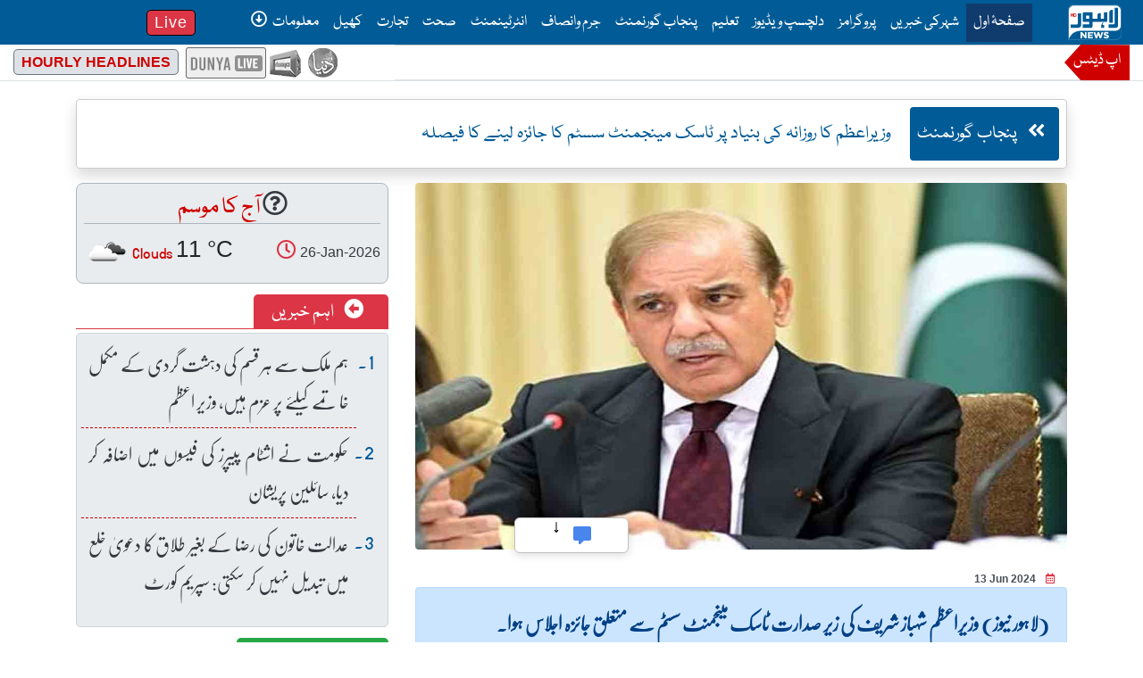

--- FILE ---
content_type: text/html; charset=UTF-8
request_url: https://lahorenews.tv/index.php/news/90660/
body_size: 21655
content:
  


<!doctype html>
<html lang="en">

<head>
<!-- Google Tag Manager -->
<script>(function(w,d,s,l,i){w[l]=w[l]||[];w[l].push({'gtm.start':new Date().getTime(),event:'gtm.js'});var f=d.getElementsByTagName(s)[0],j=d.createElement(s),dl=l!='dataLayer'?'&l='+l:'';j.async=true;j.src='https://www.googletagmanager.com/gtm.js?id='+i+dl;f.parentNode.insertBefore(j,f);})(window,document,'script','dataLayer','GTM-T92KN4T');</script>
<!-- End Google Tag Manager -->

<!-- Google tag GA4 (gtag.js)
<script async src="https://www.googletagmanager.com/gtag/js?id=G-PWVF5G65F9"></script>
<script>
  window.dataLayer = window.dataLayer || [];
  function gtag(){dataLayer.push(arguments);}
  gtag('js', new Date());

  gtag('config', 'G-PWVF5G65F9');
</script>-->
    <meta charset="utf-8">
    
     <title>وزیراعظم کا روزانہ کی بنیاد پر ٹاسک مینجمنٹ سسٹم کا جائزہ لینے کا فیصلہ </title>
<meta name="TITLE" content="وزیراعظم کا روزانہ کی بنیاد پر ٹاسک مینجمنٹ سسٹم کا جائزہ لینے کا فیصلہ  -Lahore News HD - Punjab Government">
<meta name="description" content=" (لاہور نیوز) وزیراعظم شہباز شریف کی زیر صدارت ٹاسک مینجمنٹ سسٹم سے متعلق جائزہ اجلاس ہوا۔  -Lahore News HD - Punjab Government"/>
<meta name="keywords" content="shehbaz sharif task management software , Lahore News HD - Punjab Government"/>
<meta property="og:title" content="وزیراعظم کا روزانہ کی بنیاد پر ٹاسک مینجمنٹ سسٹم کا جائزہ لینے کا فیصلہ "/>
<meta property="og:description" content="اجلاس میں وفاقی وزارتوں اور محکموں کو جاری کردہ ہدایات پر پیشرفت کا جائزہ لیا گیا، وزیراعظم نے روزانہ کی بنیاد پر ٹاسک مینجمنٹ سسٹم کا جائزہ لینے کا فیصلہ کیا۔
وزیراعظم نے کہا کہ تمام منصوبوں کی پیشرفت کی مسلسل نگرانی انہیں جلد از جلد پایہ تکمیل تک پہنچانے کا پہلا قدم ہے، وزیراعظم نے تمام وفاقی وزارتوں کے سیکرٹریز اور محکموں کے سربراہان کو ٹاسک مینجمنٹ سسٹم خود استعمال کرنے کی ہدایت کی۔
وزیراعظم کو اجلاس میں بریفنگ دیتے ہوئے بتایا گیا کہ ٹاسک مینجمنٹ سسٹم کی موبائل ایپلی کیشن بنائی جا چکی ہے، ٹاسک مینجمنٹ سسٹم بین الاقوامی معیار کا ایک منفرد اور جدید سافٹ ویئر ہے، ٹاسک مینجمنٹ سسٹم کے ذریعے وفاقی وزارتوں کو جاری کردہ ہدایات پر پیشرفت کا جائزہ لیا جا رہا ہے۔
اجلاس میں وفاقی وزیر اقتصادی امور احد چیمہ، وفاقی وزیر پٹرولیم ڈاکٹر مصدق ملک نے شرکت کی، وزیر مملکت آئی ٹی شزا فاطمہ خواجہ، کوآرڈینیٹر رانا احسن افضل اور متعلقہ اداروں کے اعلیٰ افسر بھی شریک ہوئے۔"/>
<link rel="amphtml" href="https://lahorenews.tv/topic_files/amp/1_90660_amp.php">
<meta name="twitter:card" content="summary_large_image"/>
<meta name="twitter:site" content="@LahoreNewsHD"/>
<meta name="twitter:url" content="https://lahorenews.tv/index.php/news/90660/"/>
<meta name="twitter:title" content="وزیراعظم کا روزانہ کی بنیاد پر ٹاسک مینجمنٹ سسٹم کا جائزہ لینے کا فیصلہ "/>
<meta name="twitter:description" content="اجلاس میں وفاقی وزارتوں اور محکموں کو جاری کردہ ہدایات پر پیشرفت کا جائزہ لیا گیا، وزیراعظم نے روزانہ کی بنیاد پر ٹاسک مینجمنٹ سسٹم کا جائزہ لینے کا فیصلہ کیا۔
وزیراعظم نے کہا کہ تمام منصوبوں کی پیشرفت کی مسلسل نگرانی انہیں جلد از جلد پایہ تکمیل تک پہنچانے کا پہلا قدم ہے، وزیراعظم نے تمام وفاقی وزارتوں کے سیکرٹریز اور محکموں کے سربراہان کو ٹاسک مینجمنٹ سسٹم خود استعمال کرنے کی ہدایت کی۔
وزیراعظم کو اجلاس میں بریفنگ دیتے ہوئے بتایا گیا کہ ٹاسک مینجمنٹ سسٹم کی موبائل ایپلی کیشن بنائی جا چکی ہے، ٹاسک مینجمنٹ سسٹم بین الاقوامی معیار کا ایک منفرد اور جدید سافٹ ویئر ہے، ٹاسک مینجمنٹ سسٹم کے ذریعے وفاقی وزارتوں کو جاری کردہ ہدایات پر پیشرفت کا جائزہ لیا جا رہا ہے۔
اجلاس میں وفاقی وزیر اقتصادی امور احد چیمہ، وفاقی وزیر پٹرولیم ڈاکٹر مصدق ملک نے شرکت کی، وزیر مملکت آئی ٹی شزا فاطمہ خواجہ، کوآرڈینیٹر رانا احسن افضل اور متعلقہ اداروں کے اعلیٰ افسر بھی شریک ہوئے۔"/>
<meta name="twitter:image" content="https://lahorenews.tv/lahorenewsimages/90660_38910605.jpg"/>
<meta property="og:type" content="article"/>
<meta property="og:image" content="https://lahorenews.tv/lahorenewsimages/90660_38910605.jpg"/>
<meta property="og:site_name" content="lahorenews.tv"/>
<meta property="og:url" content="https://lahorenews.tv/index.php/news/90660/"/>
<meta property="article:publisher" content="http://www.lahorenews.tv"/> 
<meta property="article:published_time" content="2024-06-13 17:59:22"/> 
<meta property="article:modified_time" content="2024-06-13 17:59:22"/>
<meta property="article:section" itemprop="articleSection" content="Punjab Government"/>
<meta property="author" content="lahorenews.tv"/> 	
    <meta http-equiv="X-UA-Compatible" content="IE=edge">
    <meta name="viewport" content="width=device-width, initial-scale=1">
    <!-- Chrome, Firefox OS and Opera -->
    <meta name="theme-color" content="#005b96">
    <!-- Windows Phone -->
    <meta name="msapplication-navbutton-color" content="#005b96">
    <!-- iOS Safari -->
    <meta name="apple-mobile-web-app-status-bar-style" content="#005b96">

        <link rel="canonical" href="https://lahorenews.tv/index.php/news/90660/"/>

    <!-- Bootstrap core CSS -->
    <link href="https://lahorenews.tv/css_new/A.style.css.pagespeed.cf.23qWVg2nQ5.css" rel="stylesheet">

    
    <!-- ramazan css 2023 -->
    <!-- <link href="https://lahorenews.tv/css_new/ramazan-2023.css" rel="stylesheet"> -->
    <!-- ramazan css 2023 -->



    <script src="https://lahorenews.tv/js_new/jquery.min.js.pagespeed.jm.A8biqtTJrt.js"></script> 
    <!-- HTML5 shim and Respond.js for IE8 support of HTML5 elements and media queries -->
    <!--[if lt IE 9]>
      <script src="https://oss.maxcdn.com/html5shiv/3.7.3/html5shiv.min.js"></script>
      <script src="https://oss.maxcdn.com/respond/1.4.2/respond.min.js"></script>
    <![endif]-->
   <script async src="https://securepubads.g.doubleclick.net/tag/js/gpt.js"></script>
<script>var gptAdSlots=[];window.googletag=window.googletag||{cmd:[]};googletag.cmd.push(function(){var mappingheaderad1=googletag.sizeMapping().addSize([1440,0],[[970,90],[728,90],[468,60],[970,66]]).addSize([1200,0],[[970,90],[728,90],[468,60]]).addSize([1024,0],[[728,90],[468,60],[970,90],[970,66]]).addSize([992,0],[[970,90],[468,60],[728,90]]).addSize([800,0],[[728,90],[468,60]]).addSize([768,0],[[728,90],[468,60]]).addSize([600,0],[[468,60],[320,50]]).addSize([480,0],[[320,100],[320,50]]).addSize([360,0],[[320,100],[320,50]]).addSize([320,0],[[320,100]]).addSize([0,0],[[320,100]]).build();var mappingcontentad1=googletag.sizeMapping().addSize([1440,0],[[970,250],[728,250]]).addSize([1200,0],[[970,250],[728,250]]).addSize([1024,0],[[970,250],[728,250]]).addSize([992,0],[[970,250],[728,250]]).addSize([800,0],[[728,250],[728,90]]).addSize([768,0],[[728,250],[728,90]]).addSize([600,0],[[300,250],[320,100]]).addSize([480,0],[[300,250],[320,100],[320,50]]).addSize([360,0],[[300,250],[320,100],[320,50]]).addSize([320,0],[[320,100]]).addSize([0,0],[[320,100]]).build();var mappingcontentadmid1=googletag.sizeMapping().addSize([1440,0],[[970,250],[728,250]]).addSize([1200,0],[[970,250],[728,250]]).addSize([1024,0],[[970,250],[728,250]]).addSize([992,0],[[970,250],[728,250]]).addSize([800,0],[[728,250],[728,90]]).addSize([768,0],[[728,250],[728,90]]).addSize([600,0],[[300,250],[320,100]]).addSize([480,0],[[300,250],[320,100],[320,50]]).addSize([360,0],[[300,250],[320,100],[320,50]]).addSize([320,0],[[320,100]]).addSize([0,0],[[320,100]]).build();var mappingcontentadmid2=googletag.sizeMapping().addSize([1440,0],[[970,250],[728,90],[728,250]]).addSize([1200,0],[[970,250],[728,90],[728,250]]).addSize([1024,0],[[970,250],[728,90],[728,250]]).addSize([992,0],[[970,250],[728,90],[728,250]]).addSize([800,0],[[728,250],[728,90]]).addSize([768,0],[[728,250],[728,90]]).addSize([600,0],[[300,250],[320,100]]).addSize([480,0],[[300,250],[320,100],[320,50]]).addSize([360,0],[[300,250],[320,100],[320,50]]).addSize([320,0],[[320,100]]).addSize([0,0],[[320,100]]).build();var mappingnewsdetail=googletag.sizeMapping().addSize([1440,0],[[728,90]]).addSize([1200,0],[[728,90]]).addSize([1024,0],[[728,90]]).addSize([992,0],[[728,90]]).addSize([800,0],[[728,90]]).addSize([768,0],[[728,90]]).addSize([600,0],[[300,250],[320,100]]).addSize([480,0],[[300,250],[320,100],[320,50]]).addSize([360,0],[[300,250],[320,100],[320,50]]).addSize([320,0],[[320,100]]).addSize([0,0],[[320,100]]).build();var videoheadlinesleft=googletag.sizeMapping().addSize([1440,0],[[160,600]]).addSize([1200,0],[[160,600]]).addSize([1024,0],[[160,600]]).addSize([992,0],[[160,600]]).addSize([800,0],[[160,600]]).addSize([768,0],[[160,600]]).addSize([600,0],[[300,250],[320,100]]).addSize([480,0],[[300,250],[320,100],[320,50]]).addSize([360,0],[[300,250],[320,100],[320,50]]).addSize([320,0],[[320,100]]).addSize([0,0],[[320,100]]).build();var videoheadlinesright=googletag.sizeMapping().addSize([1440,0],[[160,600]]).addSize([1200,0],[[160,600]]).addSize([1024,0],[[160,600]]).addSize([992,0],[[160,600]]).addSize([800,0],[[160,600]]).addSize([768,0],[[160,600]]).addSize([600,0],[[300,250],[320,100]]).addSize([480,0],[[300,250],[320,100],[320,50]]).addSize([360,0],[[300,250],[320,100],[320,50]]).addSize([320,0],[[320,100]]).addSize([0,0],[[320,100]]).build();var mappinglivestream=googletag.sizeMapping().addSize([1440,0],[[970,250],[970,90],[728,90]]).addSize([1200,0],[[970,250],[970,90],[728,90]]).addSize([1024,0],[[970,250],[970,90],[728,90]]).addSize([992,0],[[970,250],[970,90],[728,90]]).addSize([800,0],[[728,250],[728,90]]).addSize([768,0],[[728,250],[728,90]]).addSize([600,0],[[300,250],[320,100]]).addSize([480,0],[[300,250],[320,100],[320,50]]).addSize([360,0],[[300,250],[320,100],[320,50]]).addSize([320,0],[[320,100]]).addSize([0,0],[[320,100]]).build();var slot=googletag.defineOutOfPageSlot('/18422753/lahorenews-web-interstitial',googletag.enums.OutOfPageFormat.INTERSTITIAL);gptAdSlots[0]=googletag.defineSlot('/18422753/lahorenews_home_top_banner',[[970,90],[970,66],[468,60],[728,90]],'div-gpt-ad-1606216413105-0').defineSizeMapping(mappingheaderad1).addService(googletag.pubads());gptAdSlots[1]=googletag.defineSlot('/18422753/lahorenews_home_below_header',[[970,250],[728,250]],'div-gpt-ad-1606216706991-0').defineSizeMapping(mappingcontentad1).addService(googletag.pubads());gptAdSlots[2]=googletag.defineSlot('/18422753/lnews_home_mid1',[[970,250],[728,250]],'div-gpt-ad-1606909605066-0').defineSizeMapping(mappingcontentadmid1).addService(googletag.pubads());gptAdSlots[3]=googletag.defineSlot('/18422753/lnews_newsheadline_home',[[970,250],[728,250]],'div-gpt-ad-1606988974426-0').defineSizeMapping(mappingcontentadmid2).addService(googletag.pubads());gptAdSlots[4]=googletag.defineSlot('/18422753/lnews_news_detail_summary',[[728,90]],'div-gpt-ad-1606217479306-0').defineSizeMapping(mappingnewsdetail).addService(googletag.pubads());gptAdSlots[5]=googletag.defineSlot('/18422753/lnews_video_headlines_left',[[160,600]],'div-gpt-ad-1606289742864-0').defineSizeMapping(videoheadlinesleft).addService(googletag.pubads());gptAdSlots[6]=googletag.defineSlot('/18422753/lnews_video_headlines_right',[[160,600]],'div-gpt-ad-1606290346658-0').defineSizeMapping(videoheadlinesleft).addService(googletag.pubads());gptAdSlots[7]=googletag.defineSlot('/18422753/lnews_Live_Stream',[[970,250],[970,90],[728,250],[728,90]],'div-gpt-ad-1606290630136-0').defineSizeMapping(mappinglivestream).addService(googletag.pubads());gptAdSlots[8]=googletag.defineSlot('/18422753/LAHORENEWS-anchor-ads',[320,50],'div-gpt-ad-1639040958728-0').addService(googletag.pubads());googletag.pubads().setTargeting('site','lahorenews.tv');googletag.pubads().collapseEmptyDivs();if(slot){slot.addService(googletag.pubads());googletag.display(slot);}googletag.enableServices();for(var i=0;i<gptAdSlots.length;i++){googletag.display(gptAdSlots[i].getSlotElementId());}});</script>
        <style>.async-hide{opacity:0!important}</style>

<script>(function(a,s,y,n,c,h,i,d,e){s.className+=' '+y;h.start=1*new Date;h.end=i=function(){s.className=s.className.replace(RegExp(' ?'+y),'')};(a[n]=a[n]||[]).hide=h;setTimeout(function(){i();h.end=null},c);h.timeout=c;})(window,document.documentElement,'async-hide','dataLayer',4000,{'GTM-WL6FLCG':true});</script>

 

<script>(function(i,s,o,g,r,a,m){i['GoogleAnalyticsObject']=r;i[r]=i[r]||function(){(i[r].q=i[r].q||[]).push(arguments)},i[r].l=1*new Date();a=s.createElement(o),m=s.getElementsByTagName(o)[0];a.async=1;a.src=g;m.parentNode.insertBefore(a,m)})(window,document,'script','https://www.google-analytics.com/analytics.js','ga');ga('create','UA-91101198-1','auto');ga('require','GTM-WL6FLCG');ga('send','pageview');</script>        
        <script src="https://cdn.onesignal.com/sdks/OneSignalSDK.js" async=""></script>
		<script>window.OneSignal=window.OneSignal||[];OneSignal.push(function(){OneSignal.init({appId:"244585cc-ba57-4269-b3a4-c634404d1811",});});</script>
<script data-ad-client="ca-pub-2591185308505021" async src="https://pagead2.googlesyndication.com/pagead/js/adsbygoogle.js"></script>
<!-- twitter embedded script -->
<script async src="https://platform.twitter.com/widgets.js" charset="utf-8"></script>
<!-- twitter embedded script -->
</head>

<body>
<!-- Google Tag Manager (noscript) -->
<noscript><iframe src="https://www.googletagmanager.com/ns.html?id=GTM-T92KN4T" height="0" width="0" style="display:none;visibility:hidden"></iframe></noscript>
<!-- End Google Tag Manager (noscript) -->

   <!-- ramazan 2023 -->
   
    
   <!--  -->

    <header>
	<!--navigation-->

<nav class="navbar navbar-dark navbar-expand-xl fixed-top">
  <button class="navbar-toggler" type="button" data-toggle="collapse" data-target="#navbarTogglerDemo03" aria-controls="navbarTogglerDemo03" aria-expanded="false" aria-label="Toggle navigation"> <span class="navbar-toggler-icon"> </span> </button>
  <a class="navbar-brand ml-0" href="https://lahorenews.tv/"> <svg id="lahorenewslogo" x="0px" y="0px" viewBox="0 0 310.8 203.5" style="enable-background:new 0 0 310.8 203.5;" xml:space="preserve" width="60" height="40">
  <path id="rectangle" class="bluecolor stroke" d="M0,203.5l0.1-72.9L0,33.7C0,15.1,15.1,0,33.7,0h243.4c18.6,0,33.7,15.1,33.7,33.7v136.1
                  c0,18.6-15.1,33.7-33.7,33.7H0z"/>
  <path id="inner-white" class="whitecolor" d="M4.5,33.7c0-16.1,13.1-29.2,29.2-29.2h243.4c16.1,0,29.2,13.1,29.2,29.2v87.5
                  c0,16.1-13.1,29.2-29.2,29.2H72.2c-32,0.3-54,17.3-67.5,48.6L4.5,33.7z"/>
  <path id="news" class="whitecolor" d="M73,195.2h10.1V175l16,20.2h9v-37H97.8v19.5l-15.3-19.5H73V195.2z M114.6,195.2h30.2v-8.6h-19.8v-5.9
                  h17.8v-8.1h-17.8v-5.7h19.7v-8.6h-30V195.2z M160,195.6h8.8l7.5-21.3l7.4,21.3h9l12.5-37.3h-10.7l-6.4,21.3l-7.2-21.5h-9l-7,21.5
                  l-6.6-21.3h-10.9L160,195.6z M222.7,196c9.2,0,15.1-4.6,15.1-12.1c0-7-5.4-9.8-13.8-11.6c-5.1-1.3-6.4-2-6.4-3.7
                  c0-1.4,1.3-2.6,3.7-2.6c3.3,0,7,1.3,10.5,3.7l5.2-7.2c-4.1-3.3-9-5-15.4-5c-8.8,0-14.3,5-14.3,12c0,7.7,6.3,9.9,14,11.8
                  c5.2,1.1,6.4,2,6.4,3.5v0.2c0,1.5-1.6,2.4-4.4,2.4c-4.2,0-8.3-1.5-12-4.4l-5.7,6.8C210,193.9,216.2,196,222.7,196"/>
  <path id="h" class="" d="M27.3,57.5h-8.2v-7h-1.7c-0.6,0-1.1,0.3-1.4,0.6c-0.6,0.3-0.6,0.8-0.6,1.4v17h3.7v-8.2h8.2v8.2h4V50.5
                  h-4V57.5z"/>
  <path id="d" class="" d="M46.8,52.7c-1.4-1.4-3.7-2.2-6.8-2.2h-5.4c-0.6,0-0.8,0.3-1.4,0.6c-0.3,0.3-0.6,0.8-0.6,1.4v17h6.5
                  c2,0,3.4,0,4.2-0.3c0.9-0.3,1.7-0.8,2.6-1.4c0.8-0.6,1.7-1.7,2.2-3.1c0.6-1.4,0.6-2.8,0.6-4.5C48.8,56.7,48.2,54.4,46.8,52.7
                   M43.7,64.6c-0.6,0.8-2,1.4-3.7,1.4h-3.4V53.8H40c2,0,3.1,0.3,4,1.4c0.6,0.8,1.2,2.5,1.2,4.8S44.6,63.8,43.7,64.6"/>
  <path id="ray" class="bluecolor" d="M76.5,49.8H56.7v58.8c-0.3,0.8-0.8,3.5-3.8,5.2c0,0-1.3,0.8-3.2,0.8H15.5v19.2h40.9
                        c8.1-0.8,11.9-2.7,11.9-2.7c6-2.7,7.6-8.7,8.1-12.7V49.8z"/>
  <path id="la" class="bluecolor" d="M235.3,113.8c22.8,0,23.6,0,28.2-0.3c7.9,0,7.1-5.4,7.1-5.4V17.5h19.8v101.9c0,16-16.8,14.7-16.8,14.7
                        h-38.2V113.8z"/>
  <path id="hoo" class="bluecolor" d="M208.7,43.8v36.6h-18.4c0-0.2,0-0.4,0-0.6V48.1h-3.2c0,0-16.6-1.4-16.6,14.4v18h-28.2H142V43H91.6
                        c0,0-3.5,0.5-5.4,4.1c0,0-0.8,1.3-0.8,3.2l-0.3,30.1c0,0,0,12.7,0.3,13c0,0,0.3,3.5,3.8,5.4c0,0,1.3,0.5,3.2,0.8h30.6v14.1h-38v19.8
                        h50.7c0,0,3.5-0.3,5.4-4.1c0,0,0.5-1.1,0.8-2.7V99.6h78.9c4.6,0,6.8-2.2,6.8-8.7V43.8H208.7z M123.1,80.4h-18.4V63.1h18.4V80.4z"/>
  <path id="shosha" class="bluecolor" d="M207.9,103c-4.3,3.5-8.4,8.4-7.6,14.4h9.8v14.3c0,1.4-0.5,2.4-2.7,2.4H193
                        c-0.8-4.9-0.5-11.1,0.3-16C194.9,111.1,200,102.1,207.9,103"/>
  <path id="alif" class="bluecolor" d="M259.7,104.7V29.5h-3.2c0,0-16.6-1.4-16.6,14.4v60.8H259.7z"/>
  </svg> </a> <a class="navbar-brand ml-0 d-xl-none live-menu-item-sm" href="https://lahorenews.tv/live/" target="_blank"> Live </a>
  <div class="collapse navbar-collapse text-right" id="navbarTogglerDemo03">
    <ul class="dropdown-menu">
     
    </ul>
    <ul class="navbar-nav ml-auto mt-2 mt-lg-0">
      <li class="nav-item active"> <a class="nav-link" href="https://lahorenews.tv/"> صفحۂ اول 
      <span class="sr-only"> This is the main menu for Lahore News</span></a> </li>
       <li class="nav-item"> <a class="nav-link" href="/index.php/citynews/5/">شہرکی خبریں</a></li>
       <li class="nav-item"> <a class="nav-link sr-only-focusable" href="/index.php/programs"> پروگرامز </a> </li>
               <li class="nav-item"> <a class="nav-link" href="/index.php/interesting-videos/2591/"> دلچسپ ویڈیوز </a> </li>
 
      
      <li class="nav-item"> <a class="nav-link" href="/index.php/Education/12/">تعلیم</a></li>
      <li class="nav-item"> <a class="nav-link" href="/index.php/PunjabGovernment/2/">پنجاب گورنمنٹ</a></li>
      <li class="nav-item"> <a class="nav-link" href="/index.php/CrimeCourts/11/">جرم وانصاف</a></li>
      <li class="nav-item"> <a class="nav-link" href="/index.php/Entertainment/3/">انٹرٹینمنٹ</a></li>
      <li class="nav-item"> <a class="nav-link" href="/index.php/Health/7/">صحت</a></li>
      <li class="nav-item"> <a class="nav-link" href="/index.php/Business/6/">تجارت</a></li>
      <li class="nav-item"> <a class="nav-link" href="/index.php/Sports/4/">کھیل</a></li>
      
    
      
      <li class="nav-item dropdown d-none d-md-block"> 
      	<a class="nav-link" href="/index.php/lahore-info" id="navbarDropdown" role="button" data-toggle="dropdown-m" aria-haspopup="true" aria-expanded="false"> معلومات <i class="far fa-arrow-alt-circle-down mx-1"></i> </a>
        <div class="dropdown-menu" aria-labelledby="navbarDropdown"> 
        	<a class="dropdown-item" href="/index.php/traffic_alert"> ٹریفک الرٹ </a> 
            <a class="dropdown-item" href="/index.php/flights_timings"> پروازوں کے اوقات </a> 
            <a class="dropdown-item" href="/index.php/trains_timings"> ٹرینوں کے اوقات </a>

           <!--  <a class="dropdown-item" href="prayertimings">  نماز کے اوقات  </a> -->
            <a class="dropdown-item" href="/index.php/currencyrates">  کرنسی مارکیٹ   </a>
            <a class="dropdown-item" href="/index.php/fruit-vegetable-rates">  پھل سبزی مارکیٹ    </a>
             <a class="dropdown-item" href="/index.php/poultry-rates">   پولٹری مصنوعات    </a>
            <a class="dropdown-item" href="/index.php/goldrates">  صرافہ بازار   </a>
           <a class="dropdown-item" href="/index.php/survey"> سروے    </a>
        
          <div class="dropdown-divider"></div>
          <a class="dropdown-item" href="/index.php/history">لاہور کی تاریخ </a> <a class="dropdown-item" href="/index.php/life_style">طرزِ زندگی </a> <a class="dropdown-item" href="/index.php/lahore_maps"> لاہور کا نقشہ </a> <a class="dropdown-item" href="/index.php/important_places"> اہم مقامات </a> </div>
      </li>
      <li class="nav-item d-md-none"> <a class="nav-link" href="/index.php/lahore-info"> معلومات </a> </li>
      <li class="nav-item live-menu-item d-none d-xl-flex align-items-center"> <a class="nav-link" href="https://lahorenews.tv/live"> Live </a> </li>
      <li class="nav-item bg-dark text-white mb-2 d-md-none"> <a class="nav-link" href="/index.php/headline"> ہیڈلائینز </a> </li>
    </ul>
  </div>
</nav>
<!--/navigation-->
             <!--updates-->
        <div class="container-fluid mt-for-nav">
            <div class="row border-bottom">
                <div class="col-12 col-md-12 col-lg-7 col-xl-8">
                    <div class="position-absolute updates"> اپ ڈیٹس </div>
                    <div class="marquee mobile-ticker text-dark border-bottom" id="mobile-ticker">
                        <ul>
                            <!-- <li class="ticker-spacer"></li> -->
                         <!--  <li class=""> 156.00 <span class="text-primary mx-2"> انڈے فی درجن   </span> </li>
                            <li class=""> 226.00 <span class="text-primary mx-2"> گوشت مرغی   </span> </li>
                            <li class=""> 131.00 <span class="text-primary mx-2"> زندہ مرغی  </span> </li>
                            <li class="last text-danger"> پولٹری </li>-->
                            
                            <li class=''> 337.00 <span class='text-primary mx-2'> انڈے فی درجن   </span> </li><li class=''> 368.00 <span class='text-primary mx-2'> زندہ مرغی   </span> </li><li class=''> 533.00 <span class='text-primary mx-2'> گوشت مرغی   </span> </li><li class="last text-danger"> پولٹری </li>                           
                                                      
                            <li class=''> <span class='text-primary mx-2'>  چینی یوآن 	</span> <span class='text-success mx-2'> قیمت خرید: 40.20	 </span> <span class='text-danger mx-2'> قیمت فروخت : 40.27	 </span> </li><li class=''> <span class='text-primary mx-2'>  امریکن ڈالر 	</span> <span class='text-success mx-2'> قیمت خرید: 279.75	 </span> <span class='text-danger mx-2'> قیمت فروخت : 280.25	 </span> </li><li class=''> <span class='text-primary mx-2'>  یورو 	</span> <span class='text-success mx-2'> قیمت خرید: 328.58	 </span> <span class='text-danger mx-2'> قیمت فروخت : 329.17	 </span> </li><li class=''> <span class='text-primary mx-2'>  برطانوی پاؤنڈ  	</span> <span class='text-success mx-2'> قیمت خرید: 377.45	 </span> <span class='text-danger mx-2'> قیمت فروخت : 378.12	 </span> </li><li class=''> <span class='text-primary mx-2'>  آسٹریلیا ڈالر 	</span> <span class='text-success mx-2'> قیمت خرید: 191.37	 </span> <span class='text-danger mx-2'> قیمت فروخت : 191.71	 </span> </li><li class=''> <span class='text-primary mx-2'>  کینیڈا ڈالر 	</span> <span class='text-success mx-2'> قیمت خرید: 202.80	 </span> <span class='text-danger mx-2'> قیمت فروخت : 203.16	 </span> </li><li class=''> <span class='text-primary mx-2'>  سعودی ریال 	</span> <span class='text-success mx-2'> قیمت خرید: 74.60	 </span> <span class='text-danger mx-2'> قیمت فروخت : 74.74	 </span> </li><li class=''> <span class='text-primary mx-2'>  اماراتی درہم  	</span> <span class='text-success mx-2'> قیمت خرید: 76.17	 </span> <span class='text-danger mx-2'> قیمت فروخت : 76.30	 </span> </li><li class=''> <span class='text-primary mx-2'>  کویتی دینار 	</span> <span class='text-success mx-2'> قیمت خرید: 915.41	 </span> <span class='text-danger mx-2'> قیمت فروخت : 917.05	 </span> </li><li class="last text-danger"> کرنسی مارکیٹ </li>


                            <li class=""><span class="text-success mx-2"> تولہ: 511300	 </span> <span class="text-danger mx-2"> دس گرام : 438400	 </span> </li><li class=""><span class="text-primary mx-2">24 سونا قیراط</span></li><li class=""><span class="text-success mx-2"> تولہ: 468688	 </span> <span class="text-danger mx-2"> دس گرام : 401864	 </span> </li><li class=""><span class="text-primary mx-2">22 سونا قیراط</span></li><li class=""><span class="text-success mx-2"> تولہ: 10047	 </span> <span class="text-danger mx-2"> دس گرام : 8622	 </span> </li><li class=""><span class="text-primary mx-2">چاندی تیزابی</span></li><li class="last text-danger"> صرافہ بازار </li>
                            <!--currency-->
                          <!--  <li class=""> <span class="text-primary mx-2"> کینیڈا ڈالر		 </span> <span class="text-success mx-2"> قیمت خرید: 129.95	 </span> <span class="text-danger mx-2"> قیمت فروخت : 112.95	 </span> </li>
                            <li class=""> <span class="text-primary mx-2"> آسٹریلیا ڈالر		 </span> <span class="text-success mx-2"> قیمت خرید: 129.95	 </span> <span class="text-danger mx-2"> قیمت فروخت : 112.95	 </span> </li>
                            <li class=""> <span class="text-primary mx-2"> برطانوی پاؤنڈ	</span> <span class="text-success mx-2"> قیمت خرید: 129.95	 </span> <span class="text-danger mx-2"> قیمت فروخت : 112.95	 </span> </li>
                            <li class=""> <span class="text-primary mx-2"> یورو	 </span> <span class="text-success mx-2"> قیمت خرید: 129.95	 </span> <span class="text-danger mx-2"> قیمت فروخت : 112.95	 </span> </li>
                            <li class=""> <span class="text-primary mx-2"> امریکن ڈالر	 </span> <span class="text-success mx-2"> قیمت خرید: 159.95	 </span> <span class="text-danger mx-2"> قیمت فروخت : 162.95	 </span> </li>
                            <li class="last text-danger"> کرنسی مارکیٹ </li>-->
                            <!--/currency-->
                        </ul>
                    </div>
                </div>
                <div class="col-12 col-md-12 col-lg-5 col-xl-4">
                    <div class="d-none d-md-flex justify-content-between justify-content-md-end align-items-center">
                        <div class="mx-md-2 n-icons">
                            <a href="https://dunya.com.pk" target="_blank"> <span class="r-icon">  </span> </a>
                            <a href="https://dunyanews.tv/" target="_blank"> <span class="d-icon">  </span> </a>
                            <a href="https://dunyanews.tv/live/" target="_blank"> <span class="l-icon">  </span> </a>
                        </div>
                        <div class="headline-news-container">
                            <a href="/index.php/headline"> Hourly Headlines </a>
                        </div>
                    </div>
                </div>
            </div>
 
            <!--horizontal navigation for mobile-->
            <div class="row">
                <div class="col-12 d-xl-none">
                
                  
                    <div class="horizontal-menu">
                        <a class="active" href="/index.php/">  صفحۂ اول  </a>
                        <a class="" href="/index.php/citynews/5/"> شہر کی خبریں </a>
                        <a class="" href="/index.php/interesting-videos/2591/">   دلچسپ ویڈیوز   </a>
                        <a class="" href="/index.php/programs">  پروگرامز   </a>
                        <a class="" href="/index.php/Entertainment/3/">   انٹرٹینمنٹ   </a>
                        <a class="" href="/index.php/CrimeCourts/11/"> جرم وانصاف  </a>
                        <a class="" href="/index.php/Business/6/"> تجارت  </a>
                        <a class="" href="/index.php/Sports/4/"> کھیل  </a>
                        <a class="" href="/index.php/Health/7/">  صحت </a>
                        <a class="" href="/index.php/Education/12/">  تعلیم کی خبریں  </a>
                        <a class="" href="/index.php/lahore-info">  معلومات </a>
                        <a class="" href="/index.php/headline"> ہیڈلائینز </a>
                    </div>
                </div>
            </div>
            <!--horizontal navigation for mobile-->
        </div>
        <!--/updates-->
        <!-- Election 2024 Banner-->
   <!-- <div class="container">
      <div class="row">
        <div class="col-12 text-center">
          <a href="https://elections.dunyanews.tv/">
            <img
              src="https://img.dunyanews.tv/images/banners/1_88965920.jpg"
              class="img-fluid rounded d-none d-lg-inline my-2"
              alt=""
            />
          </a>
        </div>
        <div class="col-12 text-center">
          <a href="https://elections.dunyanews.tv/">
            <img
              src="https://img.dunyanews.tv/elections_2024/election-banner-320-100.jpg"
              class="img-fluid rounded d-lg-none w-100 my-2"
              alt=""
            />
          </a>
        </div>
      </div>
    </div> -->
    <!-- Election 2024 Banner-->

    </header>

	            
     <!--ad 970 x 90 -->

    <div class="container-fluid">
        <div class="row">
            <div class="col-12">
                <div class="text-center my-1">
                	<!-- /18422753/lahorenews_home_top_banner -->
                    <div id='div-gpt-ad-1606216413105-0'>
                      <script>googletag.cmd.push(function(){googletag.display('div-gpt-ad-1606216413105-0');});</script>
                    </div>
                </div>
            </div>
        </div>
    </div>
    <!-- /ad 970 x 90 -->

	
        
    
    
    <!--main-->
    <main>

		        
        <!--section for news-->
         <article class="news-detail">
            <div class="container">
                <!--news title-->
                <div class="row sticky-title mb-md-3">
                    <div class="col-12">
                        <div class="video-description rounded shadow p-2">
                           <span class="rounded bg-ln-blue p-2 d-none d-sm-none d-md-inline-block"> <a href="/index.php/topic/2/PunjabGovernment" class="text-white">    <i class="fas fa-angle-double-left mx-2"></i>   پنجاب گورنمنٹ  </a> </span>
                            <!-- <span class="text-danger px-2 border-left border-danger font-weight-bold"> بوجھو تو جیتو  </span>  <i class="fas fa-angle-double-left"></i>-->
                            <h2 class="mx-2">وزیراعظم کا روزانہ کی بنیاد پر ٹاسک مینجمنٹ سسٹم کا جائزہ لینے کا فیصلہ </h2>
                            <div class="d-sm-none read-and-date">
                                <span class="date-time"> 
                                13 Jun 2024 <i class="far fa-calendar-alt text-danger mx-2"></i>
                            </span>
                               <!-- <span class="read-time"> 3 minute read </span>-->
                            </div>


                        </div>
                    </div>
                </div>

                <!--/news title-->

                <div class="row">
                    <!--news image/video order-1 order-sm-1 order-md-1 order-lg-1-->
                    <div class="col-12 col-sm-12 col-lg-8 col-xl-8">


                        <!--image or video-->
                         <img src="/lahorenewsimages/90660_38910605.jpg" alt="" class="img-fluid rounded">                        <!--/image or video-->

                        <!--sharing-->
                    		 <div class="text-center" id="sharing">
        <!-- <span class="sharing-label"> Share with Friends: </span> -->
         <!-- <div class="addthis_inline_share_toolbox"></div> -->
         <div><div class="sharethis-inline-share-buttons"></div></div>
    </div>                        <!--sharing-->
                        
                        
                        <!--detail-->
                        <section class="news-detail">
                            <div class="date-time d-none d-sm-block">
                                13 Jun 2024 <i class="far fa-calendar-alt text-danger mx-2"></i>
                            <!--    <span class="read-time float-left"> 6 minute read </span>-->
                            </div>
							
                                                            <p class="alert alert-primary font-weight-bold"> (لاہور نیوز) وزیراعظم شہباز شریف کی زیر صدارت ٹاسک مینجمنٹ سسٹم سے متعلق جائزہ اجلاس ہوا۔</p>
                                                            



                            <div class="text-center my-2">
                              <!-- /18422753/lnews_news_detail_summary -->
                                <div id='div-gpt-ad-1606217479306-0'>
                                  <script>googletag.cmd.push(function(){googletag.display('div-gpt-ad-1606217479306-0');});</script>
                                
                                </div>
                            </div>

                          
                          
								<p style="text-align: right;"><span dir="RTL" lang="AR-SA">اجلاس میں وفاقی وزارتوں اور محکموں کو جاری کردہ ہدایات پر پیشرفت کا جائزہ لیا گیا، وزیراعظم نے روزانہ کی بنیاد پر ٹاسک مینجمنٹ سسٹم کا جائزہ لینے کا فیصلہ کیا۔</span></p>
<p style="text-align: right;"><span dir="RTL" lang="AR-SA">وزیراعظم نے کہا کہ تمام منصوبوں کی پیشرفت کی مسلسل نگرانی انہیں جلد از جلد پایہ تکمیل تک پہنچانے کا پہلا قدم ہے، وزیراعظم نے تمام وفاقی وزارتوں کے سیکرٹریز اور محکموں کے سربراہان کو ٹاسک مینجمنٹ سسٹم خود استعمال کرنے کی ہدایت کی۔</span></p>
<p style="text-align: right;"><span dir="RTL" lang="AR-SA">وزیراعظم کو اجلاس میں بریفنگ دیتے ہوئے بتایا گیا کہ ٹاسک مینجمنٹ سسٹم کی موبائل ایپلی کیشن بنائی جا چکی ہے، ٹاسک مینجمنٹ سسٹم بین الاقوامی معیار کا ایک منفرد اور جدید سافٹ ویئر ہے، ٹاسک مینجمنٹ سسٹم کے ذریعے وفاقی وزارتوں کو جاری کردہ ہدایات پر پیشرفت کا جائزہ لیا جا رہا ہے۔</span></p>
<p style="text-align: right;"><span dir="RTL" lang="AR-SA">اجلاس میں وفاقی وزیر اقتصادی امور احد چیمہ، وفاقی وزیر پٹرولیم ڈاکٹر مصدق ملک نے شرکت کی، وزیر مملکت آئی ٹی شزا فاطمہ خواجہ، کوآرڈینیٹر رانا احسن افضل اور متعلقہ اداروں کے اعلیٰ افسر بھی شریک ہوئے۔</span></p>                                


						   <!--follow us -->
						  		<!--follow us youtube-->
                <div class="follow-us-social">
                  <div class="row">
                    <div class="col-2 col-md-2 text-center">
                      <a href="https://www.youtube.com/@LahoreNewsOfficial" class="stretched-link" target="_blank">
                        <img src="[data-uri]" alt="" class="img-fluid"/>
                      </a>
                    </div>
                    <div class="col-10 col-md-10 text-center">
                      <a href="https://www.youtube.com/@LahoreNewsOfficial" class="stretched-link" target="_blank">
                        <span class="text-success">
                          Subscribe Lahore News
                        </span>
                        <span class="text-y"> on YouTube</span>
                      </a>
                    </div>
                  </div>
                </div>
                <!--follow us youtube-->                                             <!--follow us -->
                          
                            <!--install our app-->
                            <style>.installApp{font-family:sans-serif;direction:ltr;font-size:18px;background-color:#dee2e6;border-radius:.2em;padding:.5em;margin-top:5px;margin-bottom:5px;border:1px solid #bfbfbf;display:flex;justify-content:space-between;align-items:center;flex-direction:column}.installApp__title{font-size:20px;font-weight:bold;color:#161616;margin-left:20px}.intallApp__items{display:flex}@media (min-width:992px){.installApp__title{font-size:12px}.installApp{flex-direction:row}}@media (min-width:1200px){.installApp__title{font-size:26px}}</style>
                            <div class="installApp">
                                <div class="installApp__title">
                                    <span> Install our App</span>
                                </div>
                                <div class="intallApp__items">
                                    <a href="https://play.google.com/store/apps/details?id=lahorenews.tv" target="_blank">
                                        <img src="/images_new/installApp/xgoogle-icon.png.pagespeed.ic.YXOt-pJ4QR.webp" alt="" class="img-fluid px-1">
                                    </a>
                                    <a href="https://apps.apple.com/us/app/lahore-news/id1186331956" target="_blank">
                                        <img src="[data-uri]" alt="" class="img-fluid px-1">
                                    </a>
                                    <a href="https://appgallery.cloud.huawei.com/ag/n/app/C102857173?locale=en_GB&source=appshare&subsource=C102857173" target="_blank">
                                        <img src="/images_new/installApp/xhuawei_store.png.pagespeed.ic.Ika-faFu5M.webp" alt="" class="img-fluid px-1">
                                    </a>
                                </div>
                            </div>
                            <!--install our app-->

                            <!--vuukle-->
                          
								  <!--script-->
	<script>var VUUKLE_CONFIG={apiKey:"3632f66d-4175-4360-bc2a-cd69ad1a1d61",articleId:"/index.php/en/news/90660/",title:"وزیراعظم کا روزانہ کی بنیاد پر ٹاسک مینجمنٹ سسٹم کا جائزہ لینے کا فیصلہ ",};(function(){var d=document,s=d.createElement("script");s.src="https://cdn.vuukle.com/platform.js";(d.head||d.body).appendChild(s);})();</script>
    <!--/script-->
    <!--html-->
    <div class="bg-light p-2 text-danger">
        <h3> آپ کی اس خبر کے متعلق رائے
        </h3>
    </div>

    <div id="vuukle-emote"></div>
    <div id="vuukle-comments"></div>
    <div id="vuukle-newsfeed"></div>
    <!--/html-->
                           							 <!--vuukle-->


                        </section>
                        <!--detail-->

                        <!--sharing-->
                        <!-- <div class="text-center my-1">
                            <img src="images/sharing-btn-01.jpg" class="img-fluid" alt="" />
                        </div> -->
                        <!--sharing-->

                        <!--related news-->
                        <div class="related-news-section">
                            <div class="row">
                                <div class="col-12">
                                    <div class="category-heading-general cat-related-news my-1">
                                        <h2 class="d-block d-md-inline-block">
                                            <a href="#" class=""> <i class="fas fa-bookmark mx-2"></i> متعلقہ خبریں </a>
                                        </h2>
                                    </div>
                                </div>
                                
                                <div class="col-12 col-sm-6 col-md-6">
                                    <div class="row">
                                        <div class="col-5 d-flex flex-column justify-content-center">
                                            <a href="https://lahorenews.tv/index.php/news/90660/">
                                                <img src="https://lahorenews.tv/lahorenewsimages/90660_38910605.jpg" class="img-fluid img-thumbnail" alt="">
                                            </a>
                                            <div class="date-time mt-1 text-center">
                                                <i class="far fa-calendar-alt text-danger mx-2"></i> 13 Jun 2024                                            </div>
                                        </div>

                                        <div class="col-7">
                                            <p class=""> <a href="https://lahorenews.tv/index.php/news/90660/">   وزیراعظم کا روزانہ کی بنیاد پر ٹاسک مینجمنٹ سسٹم کا جائزہ لینے کا فیصلہ   </a> </p>
                                        </div>
                                    </div>
                                </div>
                                
                                                          
                                <div class="col-12 col-sm-6 col-md-6">
                                    <div class="row">
                                        <div class="col-5 d-flex flex-column justify-content-center">
                                            <a href="https://lahorenews.tv/index.php/news/90659/">
                                                <img src="https://lahorenews.tv/lahorenewsimages/90659_75692133.jpg" class="img-fluid img-thumbnail" alt="">
                                            </a>
                                            <div class="date-time mt-1 text-center">
                                                <i class="far fa-calendar-alt text-danger mx-2"></i> 13 Jun 2024                                            </div>
                                        </div>

                                        <div class="col-7">
                                            <p class=""> <a href="https://lahorenews.tv/index.php/news/90659/">   صدر مملکت سے وفاقی انشورنس محتسب کی ملاقات، شکایات کے فوری حل کا حکم   </a> </p>
                                        </div>
                                    </div>
                                </div>
                                
                                                          
                                <div class="col-12 col-sm-6 col-md-6">
                                    <div class="row">
                                        <div class="col-5 d-flex flex-column justify-content-center">
                                            <a href="https://lahorenews.tv/index.php/news/90652/">
                                                <img src="https://lahorenews.tv/lahorenewsimages/90652_73127981.jpg" class="img-fluid img-thumbnail" alt="">
                                            </a>
                                            <div class="date-time mt-1 text-center">
                                                <i class="far fa-calendar-alt text-danger mx-2"></i> 13 Jun 2024                                            </div>
                                        </div>

                                        <div class="col-7">
                                            <p class=""> <a href="https://lahorenews.tv/index.php/news/90652/">   وزیر اعلیٰ پنجاب نے بجٹ دستاویز 25-2024 پر دستخط کر دیئے  </a> </p>
                                        </div>
                                    </div>
                                </div>
                                
                                                          
                                <div class="col-12 col-sm-6 col-md-6">
                                    <div class="row">
                                        <div class="col-5 d-flex flex-column justify-content-center">
                                            <a href="https://lahorenews.tv/index.php/news/90651/">
                                                <img src="https://lahorenews.tv/lahorenewsimages/90651_25908767.jpg" class="img-fluid img-thumbnail" alt="">
                                            </a>
                                            <div class="date-time mt-1 text-center">
                                                <i class="far fa-calendar-alt text-danger mx-2"></i> 13 Jun 2024                                            </div>
                                        </div>

                                        <div class="col-7">
                                            <p class=""> <a href="https://lahorenews.tv/index.php/news/90651/">   معیشت کی ڈیجیٹائزیشن ترجیح، سب کو ٹیکس نیٹ میں لانا ہو گا: وفاقی وزیر خزانہ  </a> </p>
                                        </div>
                                    </div>
                                </div>
                                
                                                          
                                <div class="col-12 col-sm-6 col-md-6">
                                    <div class="row">
                                        <div class="col-5 d-flex flex-column justify-content-center">
                                            <a href="https://lahorenews.tv/index.php/news/90637/">
                                                <img src="https://lahorenews.tv/lahorenewsimages/90637_75105203.jpg" class="img-fluid img-thumbnail" alt="">
                                            </a>
                                            <div class="date-time mt-1 text-center">
                                                <i class="far fa-calendar-alt text-danger mx-2"></i> 13 Jun 2024                                            </div>
                                        </div>

                                        <div class="col-7">
                                            <p class=""> <a href="https://lahorenews.tv/index.php/news/90637/">   پنجاب: نوٹیفائیڈ مویشی منڈیوں کے علاوہ قربانی کے جانور بیچنے پر دفعہ 144 نافذ  </a> </p>
                                        </div>
                                    </div>
                                </div>
                                
                                                          
                                <div class="col-12 col-sm-6 col-md-6">
                                    <div class="row">
                                        <div class="col-5 d-flex flex-column justify-content-center">
                                            <a href="https://lahorenews.tv/index.php/news/90631/">
                                                <img src="https://lahorenews.tv/lahorenewsimages/90631_39704985.jpg" class="img-fluid img-thumbnail" alt="">
                                            </a>
                                            <div class="date-time mt-1 text-center">
                                                <i class="far fa-calendar-alt text-danger mx-2"></i> 13 Jun 2024                                            </div>
                                        </div>

                                        <div class="col-7">
                                            <p class=""> <a href="https://lahorenews.tv/index.php/news/90631/">   مریم نواز کا عوامی بجٹ پیش کرنے پر وزیراعظم کو خراج تحسین  </a> </p>
                                        </div>
                                    </div>
                                </div>
                                
                                                          
                                <div class="col-12 col-sm-6 col-md-6">
                                    <div class="row">
                                        <div class="col-5 d-flex flex-column justify-content-center">
                                            <a href="https://lahorenews.tv/index.php/news/90607/">
                                                <img src="https://lahorenews.tv/lahorenewsimages/90607_21121443.jpg" class="img-fluid img-thumbnail" alt="">
                                            </a>
                                            <div class="date-time mt-1 text-center">
                                                <i class="far fa-calendar-alt text-danger mx-2"></i> 12 Jun 2024                                            </div>
                                        </div>

                                        <div class="col-7">
                                            <p class=""> <a href="https://lahorenews.tv/index.php/news/90607/">   مالی سال 25-2024 کیلئے 18 ہزار 877 ارب روپے حجم کا بجٹ پیش  </a> </p>
                                        </div>
                                    </div>
                                </div>
                                
                                                          
                                <div class="col-12 col-sm-6 col-md-6">
                                    <div class="row">
                                        <div class="col-5 d-flex flex-column justify-content-center">
                                            <a href="https://lahorenews.tv/index.php/news/90606/">
                                                <img src="https://lahorenews.tv/lahorenewsimages/90606_43090349.jpg" class="img-fluid img-thumbnail" alt="">
                                            </a>
                                            <div class="date-time mt-1 text-center">
                                                <i class="far fa-calendar-alt text-danger mx-2"></i> 12 Jun 2024                                            </div>
                                        </div>

                                        <div class="col-7">
                                            <p class=""> <a href="https://lahorenews.tv/index.php/news/90606/">   بجٹ کے بعد وفاقی کابینہ میں توسیع کا فیصلہ، پی پی کو شامل ہونے کی دعوت   </a> </p>
                                        </div>
                                    </div>
                                </div>
                                
                                                          
                                <div class="col-12 col-sm-6 col-md-6">
                                    <div class="row">
                                        <div class="col-5 d-flex flex-column justify-content-center">
                                            <a href="https://lahorenews.tv/index.php/news/90605/">
                                                <img src="https://lahorenews.tv/lahorenewsimages/90605_33087122.jpg" class="img-fluid img-thumbnail" alt="">
                                            </a>
                                            <div class="date-time mt-1 text-center">
                                                <i class="far fa-calendar-alt text-danger mx-2"></i> 12 Jun 2024                                            </div>
                                        </div>

                                        <div class="col-7">
                                            <p class=""> <a href="https://lahorenews.tv/index.php/news/90605/">   وفاقی کابینہ نے تنخواہوں میں 25، پنشن میں 15 فیصد اضافے کی منظوری دیدی  </a> </p>
                                        </div>
                                    </div>
                                </div>
                                
                                                          
                                <div class="col-12 col-sm-6 col-md-6">
                                    <div class="row">
                                        <div class="col-5 d-flex flex-column justify-content-center">
                                            <a href="https://lahorenews.tv/index.php/news/90592/">
                                                <img src="https://lahorenews.tv/lahorenewsimages/90592_68152043.jpg" class="img-fluid img-thumbnail" alt="">
                                            </a>
                                            <div class="date-time mt-1 text-center">
                                                <i class="far fa-calendar-alt text-danger mx-2"></i> 12 Jun 2024                                            </div>
                                        </div>

                                        <div class="col-7">
                                            <p class=""> <a href="https://lahorenews.tv/index.php/news/90592/">   پنجاب کے 13 جون کو پیش ہونے والے ترقیاتی بجٹ کا حجم تیار   </a> </p>
                                        </div>
                                    </div>
                                </div>
                                
                                                          

                           
                            </div>
                        </div>
                        <!--/related news-->


                    </div>
                    <!--news image/video -->

                    <!--left-side bar order-3 order-sm-3 order-md-3 order-lg-2-->
                    
  <div class="col-12 col-sm-12 col-lg-4 col-xl-4">
                        <div class="left-sidebar">
                            <!--survey form-->
                                                                                                                  <!--survey form-->




							 <!--weather report-->
                            <div class="" id="weather-report">
                                <div class="row">
                                    <div class="col-12">
                                        <h3 class="lhr-weather"> <i class="far fa-question-circle text-dark"></i> آج کا موسم </h3>
                                        
                                        
                                        <div class="d-flex justify-content-between align-items-center">

							<span class="text-dark">  <time datetime=""> 26-Jan-2026</time> <i class="far fa-clock text-danger"></i> </span>

							<div class="text-left">
								<span class="temperature">11  °C</span> <small style="color:#cf0000;">Clouds</small>
								<span class=""><img src="https://openweathermap.org/img/w/04n.png" alt=""/></span>
							</div>
						</div>
                                        <!--<div class="d-flex justify-content-between align-items-center">

                                            <span class="text-dark">  <time datetime=""> 06-Aug-2020</time> <i class="far fa-clock text-danger"></i> </span>

                                            <div class="text-left">
                                                <span class="temperature">37 °C</span>
                                                <span class=""><img src="images/weather/02d.png" alt="" /></span>
                                            </div>
                                        </div>-->

                                    </div>
                                </div>
                            </div>
                            <!--weather report-->
                            
                                      
                   
                   
                   

                            <!--Eham khabrein with images-->
                            <aside class="important-news-with-img">
                                <div class="row">
                                    <div class="col-12">
                                        <div class="category-heading-general cat-maqbool-news my-1">
                                            <h2 class="d-block d-md-inline-block">
                                                <a href="#" class="" style="font-family: 'nafees-web-naqsh';"> <i class="fas fa-arrow-alt-circle-left mx-2"></i> اہم خبریں </a>
                                            </h2>
                                        </div>
                                    </div>
                                </div>
                                <div class="row">
                                    <div class="col-12 col-md-12 col-lg-12">
                                        <div class="small-news">
                                            <div class="row">
                                                <div class="col-12">
                                                    <ol>
                                                    
                                                    
                                                    												  
																			<li role="listitem"> <a href="/index.php/news/121615/" class="">  ہم ملک سے ہر قسم کی دہشت گردی کے مکمل خاتمے کیلئے پر عزم ہیں, وزیر اعظم</a> </li>
																												  
																			<li role="listitem"> <a href="/index.php/news/121616/" class="">  حکومت نے اشٹام پیپرز کی فیسوں میں اضافہ کر دیا، سائلین پریشان</a> </li>
																												  
																			<li role="listitem"> <a href="/index.php/news/121612/" class="">  عدالت خاتون کی رضا کے بغیر طلاق کا دعویٰ خلع میں تبدیل نہیں کر سکتی: سپریم کورٹ</a> </li>
																                                                    </ol>
                                                </div>

                                            </div>
                                        </div>
                                    </div>

                                </div>
                            </aside>
                            <!--Eham khabrein images-->
                            
                             <!--text below images card panel-->
                                                                <aside class="txt-below-img">
                                <div class="row">
                                    <div class="col-12">
                                        <div class="category-heading-general cat-green my-1 d-block d-md-flex">
                                            <h2 class="d-block d-md-inline-block">
                                                <a class=""> <i class="fas fa-arrow-alt-circle-left mx-2"></i> مزید خبریں </a>
                                            </h2>
                                        </div>
                                    </div>
                                </div>

                                <div class="row">
                                
                                 								  
							
                                                            
                                                            <div class="col-12 col-md-4 col-lg-12">
                                                                <div class="card mb-3 shadow">
                                                                    <a href="/index.php/news/121610/" class="brighten">
                                                                        <img src="https://lahorenews.tv/lahorenewsimages/x121610_54449643.jpg.pagespeed.ic.BywfRVBwq3.webp" class="card-img-top" alt="...">
                                                                    </a>
                                                                    <div class="card-body">
                                                                        <p class="card-text"> <a href="/index.php/news/121610/"> پاکستان علماء کونسل کا افغان حکومت کے احکامات پر اظہار تشویش  </a> </p>
                                                                    </div>
                                                                </div>
                                                            </div>
																				  
							
                                                            
                                                            <div class="col-12 col-md-4 col-lg-12">
                                                                <div class="card mb-3 shadow">
                                                                    <a href="/index.php/news/121620/" class="brighten">
                                                                        <img src="https://lahorenews.tv/lahorenewsimages/x121620_74099293.jpg.pagespeed.ic.RTZeVmyIQc.webp" class="card-img-top" alt="...">
                                                                    </a>
                                                                    <div class="card-body">
                                                                        <p class="card-text"> <a href="/index.php/news/121620/"> چھٹی کے روز ون ویلرز اور پتنگ بازوں کیخلاف کریک ڈاؤن، 71 ملزمان گرفتار  </a> </p>
                                                                    </div>
                                                                </div>
                                                            </div>
																				  
							
                                                            
                                                            <div class="col-12 col-md-4 col-lg-12">
                                                                <div class="card mb-3 shadow">
                                                                    <a href="/index.php/news/121621/" class="brighten">
                                                                        <img src="https://lahorenews.tv/lahorenewsimages/x121621_66201964.jpg.pagespeed.ic.bB_B363Sw9.webp" class="card-img-top" alt="...">
                                                                    </a>
                                                                    <div class="card-body">
                                                                        <p class="card-text"> <a href="/index.php/news/121621/"> شادمان: ٹولنٹن مارکیٹ میں لگی آگ پر ریسکیو ٹیموں  نے قابو پا لیا  </a> </p>
                                                                    </div>
                                                                </div>
                                                            </div>
																				  
							
                                                            
                                                            <div class="col-12 col-md-4 col-lg-12">
                                                                <div class="card mb-3 shadow">
                                                                    <a href="/index.php/news/121617/" class="brighten">
                                                                        <img src="https://lahorenews.tv/lahorenewsimages/121617_44617035.jpg.pagespeed.ce.IwH4xHFJNw.jpg" class="card-img-top" alt="...">
                                                                    </a>
                                                                    <div class="card-body">
                                                                        <p class="card-text"> <a href="/index.php/news/121617/"> لاہور: 253 ٹریفک حادثات میں 289 افراد زخمی  </a> </p>
                                                                    </div>
                                                                </div>
                                                            </div>
																				  
							
                                                            
                                                            <div class="col-12 col-md-4 col-lg-12">
                                                                <div class="card mb-3 shadow">
                                                                    <a href="/index.php/news/121623/" class="brighten">
                                                                        <img src="https://lahorenews.tv/lahorenewsimages/121623_67049053.jpg.pagespeed.ce.N7F6w5RhjS.jpg" class="card-img-top" alt="...">
                                                                    </a>
                                                                    <div class="card-body">
                                                                        <p class="card-text"> <a href="/index.php/news/121623/"> سکول سربراہان چارج الاؤنس کے حصول کیلئے خوار  </a> </p>
                                                                    </div>
                                                                </div>
                                                            </div>
												                                    

                                  

                                </div>
                            </aside>
                                                                <!--text below images card panel-->
                          
                          
                                                    
                            
                            
                            
                         <!--fruit rate-->
                            <div class="fruit-rate">
                              <div class="row">
                                <div class="col">
                                  <div class="table-responsive">
                                    <table class="table table-hover">
                                      <thead>
                                        <tr>
                                          <th colspan="2" class="text-center">
                                            <a href="/index.php/fruit-vegetable-rates" class="stretched-link">
                                              <i class="fas fa-apple-alt mx-2"></i> پھلوں کے
                                              ریٹس
                                            </a>
                                          </th>
                                        </tr>
                                      </thead>
                                      <tbody>
                                      
                                          <tr>
																<td class="">کھجور</td>
																<td class="eng-data">190</td>
															  </tr>
															   <tr>
														   <tr>
																<td class="">کھجور</td>
																<td class="eng-data">270</td>
															  </tr>
															   <tr>
														   <tr>
																<td class="">امرود</td>
																<td class="eng-data">75</td>
															  </tr>
															   <tr>
														   <tr>
																<td class="">پپیتا</td>
																<td class="eng-data">220</td>
															  </tr>
															   <tr>
														   <tr>
																<td class="">انگور</td>
																<td class="eng-data">155</td>
															  </tr>
															   <tr>
														   <tr>
																<td class="">چیکو</td>
																<td class="eng-data">160</td>
															  </tr>
															   <tr>
														   <tr>
																<td class="">کیلا</td>
																<td class="eng-data">110</td>
															  </tr>
															   <tr>
														   <tr>
																<td class="">سیب کالا کلو پہاڑی</td>
																<td class="eng-data">245</td>
															  </tr>
															   <tr>
														                                      </tbody>
                                    </table>
                                  </div>
                                </div>
                              </div>
                            </div>
                         <!--fruit rate-->
                         
                       <!--vegetable rate-->  
                         <div class="vegetable-rate">
                          <div class="row">
                            <div class="col">
                              <div class="table-responsive">
                                <table class="table table-hover">
                                  <thead>
                                    <tr>
                                      <th colspan="2" class="text-center">
                                        <a href="/index.php/fruit-vegetable-rates" class="stretched-link">
                                          <i class="fas fa-carrot mx-2"></i> سبزیوں کے
                                          ریٹس
                                        </a>
                                      </th>
                                    </tr>
                                  </thead>
                                  <tbody>
                                         <tr>
																<td class="">گھیا کدو</td>
																<td class="eng-data">55</td>
															  </tr>
															   <tr>
														   <tr>
																<td class="">حلوہ کدو </td>
																<td class="eng-data">91</td>
															  </tr>
															   <tr>
														   <tr>
																<td class="">مونگرے</td>
																<td class="eng-data">95</td>
															  </tr>
															   <tr>
														   <tr>
																<td class="">اروی</td>
																<td class="eng-data">100</td>
															  </tr>
															   <tr>
														   <tr>
																<td class="">شلجم</td>
																<td class="eng-data">32</td>
															  </tr>
															   <tr>
														   <tr>
																<td class="">دھنیا</td>
																<td class="eng-data">40</td>
															  </tr>
															   <tr>
														   <tr>
																<td class="">آلو</td>
																<td class="eng-data">35</td>
															  </tr>
															   <tr>
														   <tr>
																<td class="">مولی</td>
																<td class="eng-data">25</td>
															  </tr>
															   <tr>
														   <tr>
																<td class="">مٹر</td>
																<td class="eng-data">110</td>
															  </tr>
															   <tr>
														   <tr>
																<td class="">لیموں چائنہ</td>
																<td class="eng-data">70</td>
															  </tr>
															   <tr>
														   <tr>
																<td class="">سبز مرچ</td>
																<td class="eng-data">120</td>
															  </tr>
															   <tr>
														   <tr>
																<td class="">شملہ مرچ</td>
																<td class="eng-data">335</td>
															  </tr>
															   <tr>
														   <tr>
																<td class="">پھول گوبھی</td>
																<td class="eng-data">35</td>
															  </tr>
															   <tr>
														   <tr>
																<td class="">بند گوبھی</td>
																<td class="eng-data">21</td>
															  </tr>
															   <tr>
														   <tr>
																<td class="">میتھی</td>
																<td class="eng-data">80</td>
															  </tr>
															   <tr>
														   <tr>
																<td class="">بینگن</td>
																<td class="eng-data">80</td>
															  </tr>
															   <tr>
														   <tr>
																<td class="">پالک</td>
																<td class="eng-data">40</td>
															  </tr>
															   <tr>
														   <tr>
																<td class="">کریلے</td>
																<td class="eng-data">260</td>
															  </tr>
															   <tr>
														   <tr>
																<td class="">کھیرا</td>
																<td class="eng-data">60</td>
															  </tr>
															   <tr>
														   <tr>
																<td class="">ادرک</td>
																<td class="eng-data">500</td>
															  </tr>
															   <tr>
														   <tr>
																<td class="">لہسن</td>
																<td class="eng-data">440</td>
															  </tr>
															   <tr>
														   <tr>
																<td class="">ٹماٹر</td>
																<td class="eng-data">240</td>
															  </tr>
															   <tr>
														   <tr>
																<td class="">پیاز</td>
																<td class="eng-data">220</td>
															  </tr>
															   <tr>
														                                  </tbody>
                                </table>
                              </div>
                            </div>
                          </div>
                        </div>
                       <!--vegetable rate-->
						
                        
                      <!--poultry-->
                        <div class="poultry">
                          <div class="row">
                            <div class="col">
                              <div class="table-responsive">
                                <table class="table table-hover">
                                  <thead>
                                    <tr>
                                      <th colspan="2" class="text-center">
                                       <a href="/index.php/poultry-rates" class="stretched-link">
                                          <i class="fas fa-drumstick-bite mx-2"></i>
                                          پولٹری مصنوعات
                                        </a>
                                      </th>
                                    </tr>
                                  </thead>
                                  <tbody>
                                  
                                      <tr>
															 <td class="">انڈے فی درجن</td>
															  <td class="value">337 روپے</td>
														  </tr>
													   <tr>
															 <td class="">زندہ مرغی</td>
															  <td class="value">368 روپے</td>
														  </tr>
													   <tr>
															 <td class="">گوشت مرغی</td>
															  <td class="value">533 روپے</td>
														  </tr>
													                                   
                                  </tbody>
                                </table>
                              </div>
                            </div>
                          </div>
                        </div>
                      <!--poultry-->




                         <div class="currency">
							<div class="row">
								<div class="col">
									<div class="table-responsive">
										<table class="table table-hover">
											<thead>
												<tr>
													<th colspan="3" class="text-center"> <i class="fas fa-money-bill-wave mx-2"></i> کرنسی مارکیٹ </th>
												</tr>
												<tr>
													<th class="text-dark sub-header"> کرنسی</th>
													<th class="text-success sub-header"> قیمتِ خرید </th>
													<th class="text-danger sub-header"> قیمتِ فروخت </th>
												</tr>
											</thead>
											<tbody><tr>
							   <td class='text-dark'> چینی یوآن </td>
							   <td class='value text-success'> 40.20</td>
							   <td class='value text-danger'>  40.27 </td>
							  </tr><tr>
							   <td class='text-dark'> امریکن ڈالر </td>
							   <td class='value text-success'> 279.75</td>
							   <td class='value text-danger'>  280.25 </td>
							  </tr><tr>
							   <td class='text-dark'> یورو </td>
							   <td class='value text-success'> 328.58</td>
							   <td class='value text-danger'>  329.17 </td>
							  </tr><tr>
							   <td class='text-dark'> برطانوی پاؤنڈ  </td>
							   <td class='value text-success'> 377.45</td>
							   <td class='value text-danger'>  378.12 </td>
							  </tr><tr>
							   <td class='text-dark'> آسٹریلیا ڈالر </td>
							   <td class='value text-success'> 191.37</td>
							   <td class='value text-danger'>  191.71 </td>
							  </tr><tr>
							   <td class='text-dark'> کینیڈا ڈالر </td>
							   <td class='value text-success'> 202.80</td>
							   <td class='value text-danger'>  203.16 </td>
							  </tr><tr>
							   <td class='text-dark'> سعودی ریال </td>
							   <td class='value text-success'> 74.60</td>
							   <td class='value text-danger'>  74.74 </td>
							  </tr><tr>
							   <td class='text-dark'> اماراتی درہم  </td>
							   <td class='value text-success'> 76.17</td>
							   <td class='value text-danger'>  76.30 </td>
							  </tr><tr>
							   <td class='text-dark'> کویتی دینار </td>
							   <td class='value text-success'> 915.41</td>
							   <td class='value text-danger'>  917.05 </td>
							  </tr> </tbody>

                    </table>

                </div>
            </div>
        </div>
   	 </div><div class="sarafa">
							  <div class="row">
								<div class="col">
								  <div class="table-responsive">
									<table class="table table-hover">
									  <thead>
										<tr>
										  <th colspan="3" class="text-center"> <i class="fas fa-coins mx-2"></i> صرافہ بازار </th>
										</tr>
										<tr>
										  <th class="text-dark sub-header"> سونا </th>
										  <th class="text-dark sub-header"> تولہ </th>
										  <th class="text-dark sub-header"> دس گرام </th>
										</tr>
									  </thead>
									  <tbody><tr>
								 <td class=''> 24 قیراط </td>
								 <td class='value'> 511,300.00</td>
								 <td class='value'> 438,400.00 </td>
							 </tr><tr>
								 <td class=''> 22 قیراط </td>
								 <td class='value'> 468,688.00</td>
								 <td class='value'> 401,864.00 </td>
							 </tr><tr>
								 <td class=''> چاندی تیزابی </td>
								 <td class='value'> 10,047.00</td>
								 <td class='value'> 8,622.00 </td>
							 </tr> </tbody>
							</table>
						  </div>
						</div>
					  </div>
					</div>
                    

                        </div>
                    </div>
                            <!--left-side bar-->
                </div>


            </div>
        </article>
       
        <!--/section for news-->

    </main>
    <!--/main-->



      <div class="container-fluid">
            <div class="row">
                <div class="col-12">
                    <div class="text-center">
                     <div id='div-gpt-ad-1606988974426-0'>
					  <script>googletag.cmd.push(function(){googletag.display('div-gpt-ad-1606988974426-0');});</script>
                    </div>
                    </div>
                </div>
            </div>
        </div>
        </br>


    <footer class="bg-dark text-white" style="margin-top: 1px;">
        <div class="container-fluid">
            <div class="row py-4">
                <div class="col-12 col-md-4 d-flex align-items-center justify-content-center">
                    <div class="footer_logo my-3">
                        <a href="https://lahorenews.tv/">
                            <img src="/images_new/lahorenews-logo-footer.png.pagespeed.ce.a6y3_7cI59.png" class="img-fluid" alt="Lahore News Logo">
                        </a>
                    </div>
                </div>
                <div class="col-12 col-md-8">
                    <div class="row">
                        <div class="col-12 col-md-12 col-lg-8 col-xl-8">
                            <div class="social-icons border-bottom">

                                <!--social icons-->
                                <nav class="nav">
                                <a class="nav-link" href="https://www.threads.net/@lahorenewshdofficial" target="_blank">
                                <svg width="35" viewBox="0 0 448 512">
                                    <path fill="#fff" d="M331.5 235.7c2.2 .9 4.2 1.9 6.3 2.8c29.2 14.1 50.6 35.2 61.8 61.4c15.7 36.5 17.2 95.8-30.3 143.2c-36.2 36.2-80.3 52.5-142.6 53h-.3c-70.2-.5-124.1-24.1-160.4-70.2c-32.3-41-48.9-98.1-49.5-169.6V256v-.2C17 184.3 33.6 127.2 65.9 86.2C102.2 40.1 156.2 16.5 226.4 16h.3c70.3 .5 124.9 24 162.3 69.9c18.4 22.7 32 50 40.6 81.7l-40.4 10.8c-7.1-25.8-17.8-47.8-32.2-65.4c-29.2-35.8-73-54.2-130.5-54.6c-57 .5-100.1 18.8-128.2 54.4C72.1 146.1 58.5 194.3 58 256c.5 61.7 14.1 109.9 40.3 143.3c28 35.6 71.2 53.9 128.2 54.4c51.4-.4 85.4-12.6 113.7-40.9c32.3-32.2 31.7-71.8 21.4-95.9c-6.1-14.2-17.1-26-31.9-34.9c-3.7 26.9-11.8 48.3-24.7 64.8c-17.1 21.8-41.4 33.6-72.7 35.3c-23.6 1.3-46.3-4.4-63.9-16c-20.8-13.8-33-34.8-34.3-59.3c-2.5-48.3 35.7-83 95.2-86.4c21.1-1.2 40.9-.3 59.2 2.8c-2.4-14.8-7.3-26.6-14.6-35.2c-10-11.7-25.6-17.7-46.2-17.8H227c-16.6 0-39 4.6-53.3 26.3l-34.4-23.6c19.2-29.1 50.3-45.1 87.8-45.1h.8c62.6 .4 99.9 39.5 103.7 107.7l-.2 .2zm-156 68.8c1.3 25.1 28.4 36.8 54.6 35.3c25.6-1.4 54.6-11.4 59.5-73.2c-13.2-2.9-27.8-4.4-43.4-4.4c-4.8 0-9.6 .1-14.4 .4c-42.9 2.4-57.2 23.2-56.2 41.8l-.1 .1z"></path></svg>
                                </a>
                                 <a class="nav-link" href="https://www.youtube.com/lahorenewshd" target="_blank"> <i class="fab fa-youtube-square fa-2x text-white"></i> </a>
                                    <a class="nav-link" href="https://twitter.com/LahoreNewsHD" target="_blank"> <i class="fab fa-twitter-square fa-2x text-white"></i> </a>
                                    <a class="nav-link" href="https://www.facebook.com/lahorenewshdtv/" target="_blank"> <i class="fab fa-facebook-square fa-2x text-white"></i> </a>
                                    <a class="nav-link" href="https://www.instagram.com/lahorenewshdofficial/" target="_blank"><i class="fab fa-instagram fa-2x text-white"></i> </a>
                            
                              <a class="nav-link" href="https://newsletter.dunyanews.tv/?website=lahorenews" target="_blank">
                              <i class="fa fa-envelope fa-2x text-white" aria-hidden="true"></i>
                             
                              </a>        
                                    
                                    
                                    <a class="nav-link" href="https://apps.apple.com/us/app/lahore-news/id1186331956" target="_blank"><i class="fab fa-apple fa-2x text-white"></i> </a>
                                    <a class="nav-link" href="https://play.google.com/store/apps/details?id=lahorenews.tv" target="_blank"><i class="fab fa-google-play fa-2x text-white"></i> </a>
                                    
                                    
                                </nav>
                                <!--/social icons-->
                            </div>
                        </div>
                    </div>
                    <div class="row">
                        <div class="col-12 col-md-12 col-lg-8 col-xl-8">
                            <nav class="nav justify-content-center my-3">
                                <a class="nav-link active text-white" href="/index.php/contact_us"> رابطہ کریں  </a>
                              <!--  <a class="nav-link text-white" href="#" target="_blank"> رائے دیں  </a>-->
                                <a class="nav-link text-white" href="/index.php/adwu"> تشہیر کریں </a>
                                <a class="nav-link text-white" href="/index.php/privacy"> پرائیوسی  </a>
                                <a class="nav-link bg-white text-dark rounded d-none d-lg-inline-block" href="https://dunyanews.tv/fonts/jameel_font.zip" target="_blank"> فونٹ ڈاؤن لوڈ    </a> 
                            </nav>
                        </div>
                    </div>
                    <div class="row">
                        <div class="col-12 col-md-12 col-lg-8 col-xl-8">
                            <p class="d-flex justify-content-center my-1 text-center text-footer font-weight-bold">
                                Copyright © LAHORE NEWS HD
                            </p>
                            <p class="d-flex justify-content-center my-1 text-center text-footer ncs">
                            NATIONAL COMMUNICATIONS SERVICES (SMC-PVT) LTD.
                            </p>
                            <p class="d-flex justify-content-center my-1 text-center text-footer">
                            Head Office: 8-A, Abbot Road, Lahore , Pakistan
                            </p>
                            <p class="d-flex justify-content-center my-1 text-center text-footer">
                            UAN: 111-138-692 E-mail: info@lahorenews.tv
                            All rights reserved. 
                            </p>
                            <p class="d-flex justify-content-center my-1 text-center text-footer">
                            Reproduction or misrepresentation of material available on this web site in any form is infringement of copyright and is strictly prohibited
                            </p>
                        </div>
                    </div>
                </div>
            </div>
        </div>
    </footer>


    <!-- Bootstrap core JavaScript -->
    <script src="https://lahorenews.tv/dist/js/jquery-3.4.1.js.pagespeed.jm.YMjN_PDe4c.js"></script>
    <script src="https://lahorenews.tv/dist/js/bootstrap.js.pagespeed.jm.sbw33BSeg_.js"></script>
    <script src="https://lahorenews.tv/js_new/jquery.marquee.min.js.pagespeed.jm.uXq1G6LFxT.js"></script>

    <script>function myFunction(x){if(x.matches){$('.marquee').marquee({duration:5000,gap:50,delayBeforeStart:1,direction:'right'});}else{$('.marquee').marquee({duration:25000,gap:50,delayBeforeStart:1,direction:'right'});}}var x=window.matchMedia("(max-width: 700px)");myFunction(x);x.addListener(myFunction);</script>


    <script>$(document).ready(function(){$("#btn-contact").on("click",function(){if($("#frm-contact").is(":hidden")){$("#frm-contact").slideDown("slow");$("#frm-icon").html('<i class="fas fa-times"></i>');}else{$("#btn-contact").slideToggle("slow");$("#frm-contact").slideToggle("slow");}if(window.matchMedia('(max-width: 576px)').matches){if($("#inputname").focusin()){$("#form-outer").css('top','50px');$("#form-outer").css('height','250px');$("#form-outer").css('overflow-y','auto');}}});function scrollStickyFunction(x){if(x.matches){$(".sticky-title").removeClass("fixed-top");}else{$(window).scroll(function(){if($(this).scrollTop()>5){$(".sticky-title").addClass("fixed-top");$(".sticky-title").addClass("bg-light");$(".sticky-title").addClass("mt-5");}else{$(".sticky-title").removeClass("fixed-top");$(".sticky-title").removeClass("bg-light");$(".sticky-title").removeClass("mt-5");}})}}var x=window.matchMedia("(max-width: 567px)")
scrollStickyFunction(x)
x.addListener(scrollStickyFunction)
$(document).ready(function(){$("#submit_complain_box").click(function(){var name=$("#name").val();var phone=$("#phone").val();var uc_name=$("#uc_name").val();var complain=$("#complain").val();var dataString='name='+name+'&phone='+phone+'&uc_name='+uc_name+'&complain='+complain;if(name==''||phone==''||uc_name==''||complain==''){alert("Please Fill All Fields");}else{$.ajax({type:"POST",url:"/modules_new/ajax_complain_submit.php",data:dataString,cache:false,success:function(result){$('#response_message').html(result);$("#complain_box_form").trigger("reset");}});}return false;});});$(document).ready(function(){$("#vote_survey_pool").click(function(){var poll_id=$("#poll_id").val();if($("input:radio[name='poll_options']").is(":checked")){var poll_options=$("input[name='poll_options']:checked").val();var dataString='poll_id='+poll_id+'&poll_options='+poll_options+'&type=submit';$.ajax({type:"POST",url:"/modules_new/ajax_polling_vote_submit.php",data:dataString,cache:false,success:function(result){$('#survey_results').html(result);$("#urvey_pool_form").trigger("reset");}});}else{alert("Please choose a Survey option to Submit.");}return false;});});$(document).ready(function(){$("#result_survey_pool").click(function(){var poll_id=$("#poll_id").val();if(poll_id!=''){var dataString='poll_id='+poll_id+'&type=result';$.ajax({type:"POST",url:"/modules_new/ajax_polling_vote_submit.php",data:dataString,cache:false,success:function(result){$('#survey_results').html(result);}});}else{alert("Please choose a Survey option to Submit.");}return false;});});});</script>
    <!-- Go to www.addthis.com/dashboard to customize your tools --> 
	<!-- <script type="text/javascript" src="//s7.addthis.com/js/300/addthis_widget.js#pubid=ra-5fbd039d17f1f5a6"></script> -->
        <!-- /18422753/LAHORENEWS-anchor-ads -->
   
    <!-- sharecode new -->
    <script type='text/javascript' src='https://platform-api.sharethis.com/js/sharethis.js#property=64918ca79fbe9100124b5456&product=sop' async='async'></script>
    <!-- sharecode new -->


    <div id='div-gpt-ad-1639040958728-0' style='min-width: 320px; min-height: 50px;'>
      <script>googletag.cmd.push(function(){googletag.display('div-gpt-ad-1639040958728-0');});</script>
    </div>
    
</body>

</html>
 
 


--- FILE ---
content_type: text/html; charset=utf-8
request_url: https://www.google.com/recaptcha/api2/aframe
body_size: 266
content:
<!DOCTYPE HTML><html><head><meta http-equiv="content-type" content="text/html; charset=UTF-8"></head><body><script nonce="gIlVDkogZ7XU0pm721j3ag">/** Anti-fraud and anti-abuse applications only. See google.com/recaptcha */ try{var clients={'sodar':'https://pagead2.googlesyndication.com/pagead/sodar?'};window.addEventListener("message",function(a){try{if(a.source===window.parent){var b=JSON.parse(a.data);var c=clients[b['id']];if(c){var d=document.createElement('img');d.src=c+b['params']+'&rc='+(localStorage.getItem("rc::a")?sessionStorage.getItem("rc::b"):"");window.document.body.appendChild(d);sessionStorage.setItem("rc::e",parseInt(sessionStorage.getItem("rc::e")||0)+1);localStorage.setItem("rc::h",'1769371862389');}}}catch(b){}});window.parent.postMessage("_grecaptcha_ready", "*");}catch(b){}</script></body></html>

--- FILE ---
content_type: application/javascript; charset=utf-8
request_url: https://fundingchoicesmessages.google.com/f/AGSKWxVO-Zy1vctQ6BsSoZ7rxFkU-0_NjF9p5F_DPmQwNADI6m3lVgYGhl0sFFXRtfDzG4SALy-mNZ1C5NAaMIfhTmsYM0ZX5VdFYQF50Hgs_unzFln0WpEQ5PpGzMNnm2R-_f-gx2IlukxwADOuYr2VAOm0WAJ-l-T2F_HbeYiOJ6IfSFagywJI1iRrBAVy/_/etology./exbl.php?/netseerads./advertisements?/ad_mbox.
body_size: -1288
content:
window['f4c9251d-a712-4017-88cd-3594dff3cd8e'] = true;